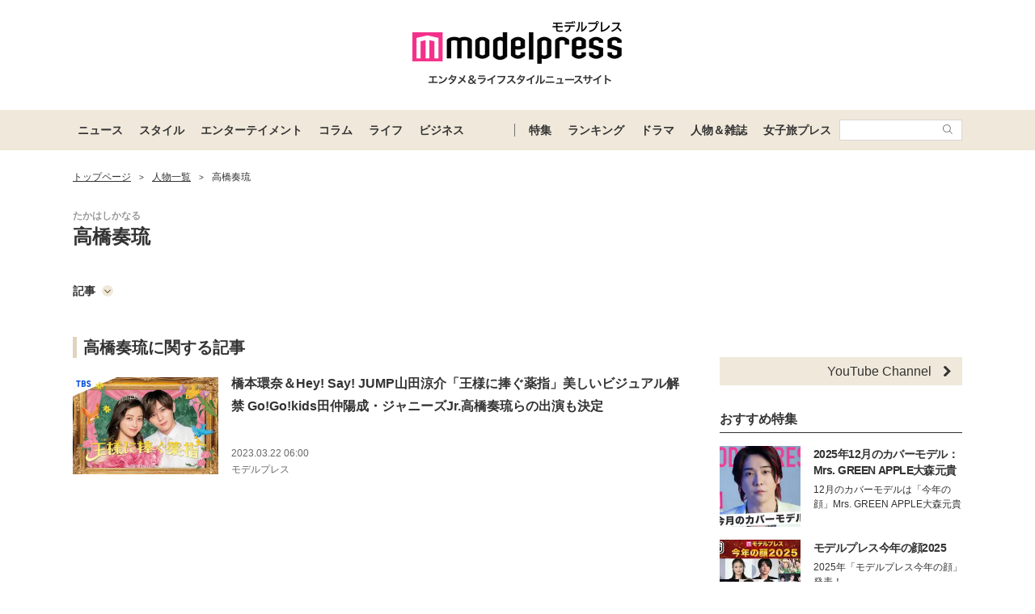

--- FILE ---
content_type: text/html; charset=utf-8
request_url: https://www.google.com/recaptcha/api2/aframe
body_size: 182
content:
<!DOCTYPE HTML><html><head><meta http-equiv="content-type" content="text/html; charset=UTF-8"></head><body><script nonce="31VXF8K6rtKjgHmhHZnhVg">/** Anti-fraud and anti-abuse applications only. See google.com/recaptcha */ try{var clients={'sodar':'https://pagead2.googlesyndication.com/pagead/sodar?'};window.addEventListener("message",function(a){try{if(a.source===window.parent){var b=JSON.parse(a.data);var c=clients[b['id']];if(c){var d=document.createElement('img');d.src=c+b['params']+'&rc='+(localStorage.getItem("rc::a")?sessionStorage.getItem("rc::b"):"");window.document.body.appendChild(d);sessionStorage.setItem("rc::e",parseInt(sessionStorage.getItem("rc::e")||0)+1);localStorage.setItem("rc::h",'1765541875548');}}}catch(b){}});window.parent.postMessage("_grecaptcha_ready", "*");}catch(b){}</script></body></html>

--- FILE ---
content_type: application/javascript; charset=utf-8
request_url: https://fundingchoicesmessages.google.com/f/AGSKWxUBzcOWQCLyXbOT4irAHd0ggAxu56cbuqujAbeaQS_hcvlEKQixJp5vYUCXlZsXONR-lG5XqyKoZCT8FxbsaW87P7LMydVzhrZ09-L47bFEYRc6dLUMpvOkzLIHTEFBcNrX4yTtv1jDEY2jb8sFCa0_VXECjcvFkJxBdcX9T1QN6GOjeMc5akARvgj1/_/adloader./googleafs./ad-hug./ads-gpt./adtech-
body_size: -1293
content:
window['eceada89-b768-474d-8767-c6161338ae1f'] = true;